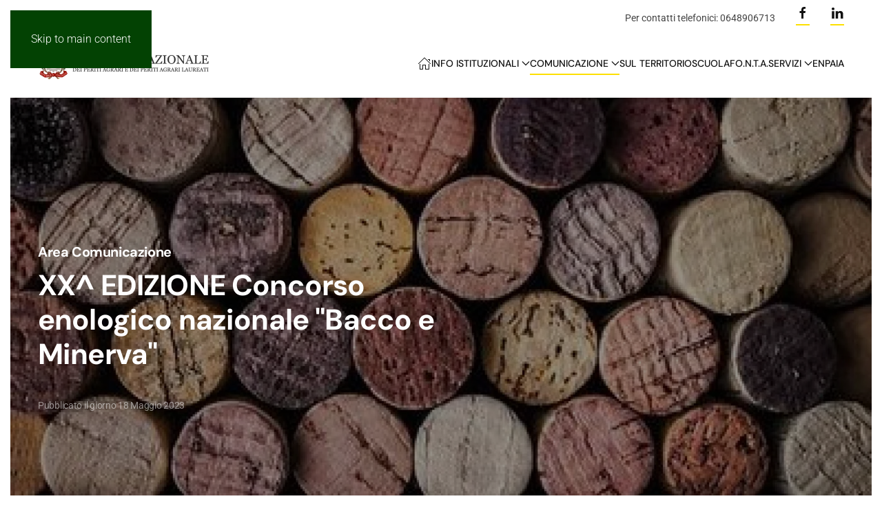

--- FILE ---
content_type: text/html; charset=utf-8
request_url: https://peritiagrari.it/area-comunicazione/1075-xx%5E-edizione-concorso-enologico-nazionale-bacco-e-minerva.html
body_size: 12197
content:
<!DOCTYPE html>
<html lang="it-it" dir="ltr">
    <head><!-- Start cookieyes banner --> <script id="cookieyes" type="text/javascript" src="https://cdn-cookieyes.com/client_data/073a60ae2a6518c52f83d890/script.js"></script> <!-- End cookieyes banner -->
        <meta name="viewport" content="width=device-width, initial-scale=1">
        <link rel="icon" href="/images/istituzionali/faviconIOS.png" sizes="any">
                <link rel="apple-touch-icon" href="/images/istituzionali/faviconIOS.png">
        <meta charset="utf-8">
	<meta name="rights" content="Collegio Nazionale Periti Agrari e Periti Agrari Laureati">
	<meta name="author" content="Ylenia">
	<meta name="description" content="Area Comunicazione">
	<meta name="generator" content="Joomla! - Open Source Content Management">
	<title>XX^ EDIZIONE Concorso enologico nazionale &quot;Bacco e Minerva&quot;</title>
	<link href="https://peritiagrari.it/component/search/?layout=blog&amp;id=1075&amp;format=opensearch&amp;Itemid=116&amp;catid=11" rel="search" title="Vai Peritiagrari.it" type="application/opensearchdescription+xml">
<link href="/plugins/system/screenreader/screenreader/libraries/controller/css/accessible.css?0039d3" rel="stylesheet">
	<link href="/media/vendor/joomla-custom-elements/css/joomla-alert.min.css?0.4.1" rel="stylesheet">
	<link href="/media/system/css/joomla-fontawesome.min.css?4.5.33" rel="preload" as="style" onload="this.onload=null;this.rel='stylesheet'">
	<link href="/templates/yootheme/css/theme.13.css?1767874886" rel="stylesheet">
	<link href="https://peritiagrari.it/plugins/content/addtoany/addtoany.css" rel="stylesheet">
	<link href="/plugins/dropfilesthemes/default/style_ver5.4.css" rel="stylesheet">
	<link href="/components/com_dropfiles/assets/css/front_ver5.4.css" rel="stylesheet">
	<link href="/components/com_dropfiles/assets/css/video-js.css" rel="stylesheet">
	<style>#accessibility-links #text_plugin{width:80px;}</style>
	<style>div#accessibility-links,div#accessibility-links.bottomleft,div#accessibility-links.topleft,div#accessibility-links.bottomright,div#accessibility-links.topright,div#tts_message,div#accessibility-links div#msgtext,div#accessibility-links div#playicon{border-radius:10px;}</style>
	<style>.file {margin : 10px 10px 10px 10px;}</style>
	<style>.dropfiles-single-file .dropfiles-file-link {
                    background-color: #05782b  !important;
                    font-family: "robotomedium", Georgia, serif;
                    font-size: 16px;
                    font-size: 1rem;
                }.dropfiles-single-file .dropfiles-file-link:hover {
                    background-color: #0b7d1e  !important;
                } .dropfiles-single-file .dropfiles-file-link, .dropfiles-single-file .dropfiles-file-link a,  
                .dropfiles-single-file .dropfiles-file-link .droptitle, .dropfiles-single-file .dropfiles-file-link .dropinfos {
                     color: #ffffff  !important;
                     text-decoration: none !important;
                } .dropfiles-single-file .dropfiles-file-link a:hover {
                     background:  none !important;
                } .dropfiles-single-file .dropfiles-file-link a:hover,.dropfiles-single-file
                 .dropfiles-file-link a .droptitle:hover{
                    color: #03ff10  !important;
                } .dropfiles-single-file a.dropfiles-file-link.dropfiles_noPreview:hover span, .dropfiles-single-file a.dropfiles-file-link.dropfiles_noPreview:focus span {
                    color: #03ff10  !important;
                }</style>
<script type="application/json" class="joomla-script-options new">{"joomla.jtext":{"COM_DROPFILES_DOWNLOAD_ALL":"Download all","COM_DROPFILES_DOWNLOAD_SELECTED":"Download selected","ERROR":"Errore","MESSAGE":"Messaggio","NOTICE":"Avviso","WARNING":"Attenzione","JCLOSE":"Chiudi","JOK":"OK","JOPEN":"Apri"},"system.paths":{"root":"","rootFull":"https:\/\/peritiagrari.it\/","base":"","baseFull":"https:\/\/peritiagrari.it\/"},"csrf.token":"0ffe593773f139a2160b8af221d5d0f8"}</script>
	<script src="/media/system/js/core.min.js?a3d8f8"></script>
	<script src="/media/vendor/jquery/js/jquery.min.js?3.7.1"></script>
	<script src="/media/legacy/js/jquery-noconflict.min.js?504da4"></script>
	<script src="/plugins/system/screenreader/screenreader/languages/it-IT.js?0039d3"></script>
	<script src="/plugins/system/screenreader/screenreader/libraries/tts/soundmanager/soundmanager2.js?0039d3"></script>
	<script src="/plugins/system/screenreader/screenreader/libraries/tts/responsivevoice.js?0039d3" defer></script>
	<script src="/plugins/system/screenreader/screenreader/libraries/tts/tts.js?0039d3" defer></script>
	<script src="/plugins/system/screenreader/screenreader/libraries/controller/controller.js?0039d3" defer></script>
	<script src="/media/system/js/messages.min.js?9a4811" type="module"></script>
	<script src="/templates/yootheme/vendor/assets/uikit/dist/js/uikit.min.js?4.5.33"></script>
	<script src="/templates/yootheme/vendor/assets/uikit/dist/js/uikit-icons-framerate.min.js?4.5.33"></script>
	<script src="/templates/yootheme/js/theme.js?4.5.33"></script>
	<script src="https://static.addtoany.com/menu/page.js" defer></script>
	<script src="/components/com_dropfiles/assets/js/colorbox.init.js"></script>
	<script src="/components/com_dropfiles/assets/js/gatracking.js"></script>
	<script src="/components/com_dropfiles/assets/js/video.js"></script>
	<script>window.soundManager.url = 'https://peritiagrari.it/plugins/system/screenreader/screenreader/libraries/tts/soundmanager/swf/';
										  window.soundManager.debugMode = false;  
										  window.soundManager.defaultOptions.volume = 80;
										  var screenReaderConfigOptions = {	baseURI: 'https://peritiagrari.it/',
																			token: '36a4f232f7f9c880ef154d522e768476',
																			langCode: 'it',
																			chunkLength: 300,
																			screenReaderVolume: '80',
																			screenReaderVoiceSpeed: 'normal',
																			position: 'bottomleft',
																			scrolling: 'fixed',
																			targetAppendto: 'html',
																			targetAppendMode: 'bottom',
																			enableDarkMode: 0,
																			enableAccessibilityStatement: 0,
																			enableAccessibilityStatementText: 'Dichiarazione di Accessibilità',
																			enableAccessibilityStatementLink: 'https://peritiagrari.it/',
																			preload: 1,
																			preloadTimeout: 3000,
																			autoBackgroundColor: 1,
																			readPage: 1,
																			readChildNodes: 1,
																			ieHighContrast: 1,
																			ieHighContrastAdvanced: 1,
																			selectedStorage: 'session',
																			gtranslateIntegration: 1,
																			readElementsHovering: 0,
																			elementsHoveringSelector: 'p',
																			elementsToexcludeCustom: '',
																			selectMainpageareaText: 0,
																			excludeScripts: 1,
																			readImages: 0,
																			readImagesAttribute: 'alt',
																			readImagesOrdering: 'after',
																			readImagesHovering: 0,
																			mainpageSelector: '*[name*=main], *[class*=main], *[id*=main], *[id*=container], *[class*=container]',
																			showlabel: 1,
																			labeltext: 'Accessibilità',
																			screenreaderIcon: 'audio',
																			screenreader: 1,
																			highcontrast: 1,
																			highcontrastAlternate: 1,
																			colorHue: 180,
																			colorBrightness: 6,
																			rootTarget: 0,
																			dyslexicFont: 1,
																			grayHues: 1,
																			spacingSize: 1,
																			spacingSizeMin: 0,
																			spacingSizeMax: 10,
																			pageZoom: 1,
																			bigCursor: 1,
																			readingGuides: 1,
																			readability: 1,
																			readabilitySelector: 'div.item-page,#content,div[itemprop=articleBody],div.item-content',
																			hideImages: 1,
																			hideAlsoVideosIframes: 1,
																			customColors: 0,
																			customColorsCssSelectors: '',
																			fontsizeMinimizedToolbar: 0,
																			hoverMinimizedToolbar: 0,
																			fontsize: 1,
																			fontsizeDefault: 80,
																			fontsizeMin: 50,
																			fontsizeMax: 200,
																			fontsizeSelector: '',
																			fontSizeHeadersIncrement: 20,
																			toolbarBgcolor: '#278c3d',
																			template: 'accessible.css',
																			templateOrientation: 'vertical',
																			accesskey_play: 'P',
																			accesskey_pause: 'E',
																			accesskey_stop: 'S',
																			accesskey_increase: 'O',
																			accesskey_decrease: 'U',
																			accesskey_reset: 'R',
																			accesskey_highcontrast: 'H',
																			accesskey_highcontrast2: 'J',
																			accesskey_highcontrast3: 'K',
																			accesskey_dyslexic: 'D',
																			accesskey_grayhues: 'G',
																			accesskey_spacingsize_increase: 'M',
																			accesskey_spacingsize_decrease: 'N',
																			accesskey_pagezoomsize_increase: 'X',
																			accesskey_pagezoomsize_decrease: 'Y',
																			accesskey_pagezoomsize_reset: 'Z',
																			accesskey_bigcursor: 'W',
																			accesskey_reading_guides: 'V',
																			accesskey_readability: 'Q',
																			accesskey_hideimages: 'F',
																			accesskey_skiptocontents: 'C',
																			accesskey_minimized: 'L',
																			volume_accesskeys: 1,
																			accesskey_increase_volume: '+',
																			accesskey_decrease_volume: '-',
																			accesskey_change_text_color: 'I',
																			accesskey_change_background_color: 'B',
																			readerEngine: 'proxy_responsive',
																			useMobileReaderEngine: 0,
																			mobileReaderEngine: 'proxy_responsive',
																			proxyResponsiveApikey: 'kWyXm5dC',
																			proxyResponsiveLanguageGender: 'auto',
																			proxyResponsiveReadingMode: 'native',
																			hideOnMobile: 0,
																			useMinimizedToolbar: 1,
																			statusMinimizedToolbar: 'closed',
																			minimizedToolbarOnlyMobile: 0,
																			generateMissingImagesAlt: 0,
																			generateMissingImagesAltChatgptApikey: '',
																			generateMissingImagesAltChatgptModel: 'gpt-3.5-turbo',
																			fixHeadingsStructure: 0,
																			fixLowContrastText: 0,
																			fixMissingAriaRoles: 0,
																			fixMissingFormLabels: 0,
																			validateAndFixFocusOrder: 0,
																			showSkipToContents: 0,
																			skipToContentsSelector: '',
																			removeLinksTarget: 0,
																			resetButtonBehavior: 'fontsize'
																		};</script>
	<script type="application/ld+json">{"@context":"https://schema.org","@graph":[{"@type":"Organization","@id":"https://peritiagrari.it/#/schema/Organization/base","name":"Peritiagrari.it","url":"https://peritiagrari.it/"},{"@type":"WebSite","@id":"https://peritiagrari.it/#/schema/WebSite/base","url":"https://peritiagrari.it/","name":"Peritiagrari.it","publisher":{"@id":"https://peritiagrari.it/#/schema/Organization/base"}},{"@type":"WebPage","@id":"https://peritiagrari.it/#/schema/WebPage/base","url":"https://peritiagrari.it/area-comunicazione/1075-xx%5E-edizione-concorso-enologico-nazionale-bacco-e-minerva.html","name":"XX^ EDIZIONE Concorso enologico nazionale \"Bacco e Minerva\"","description":"Area Comunicazione","isPartOf":{"@id":"https://peritiagrari.it/#/schema/WebSite/base"},"about":{"@id":"https://peritiagrari.it/#/schema/Organization/base"},"inLanguage":"it-IT"},{"@type":"Article","@id":"https://peritiagrari.it/#/schema/com_content/article/1075","name":"XX^ EDIZIONE Concorso enologico nazionale \"Bacco e Minerva\"","headline":"XX^ EDIZIONE Concorso enologico nazionale \"Bacco e Minerva\"","inLanguage":"it-IT","thumbnailUrl":"images/COMUNICAZIONE/2023/istituto-Locorotondo.jpg","image":"images/0-evocative/tappi%20vino.jpg","interactionStatistic":{"@type":"InteractionCounter","userInteractionCount":2964},"isPartOf":{"@id":"https://peritiagrari.it/#/schema/WebPage/base"}}]}</script>
	<script>window.yootheme ||= {}; var $theme = yootheme.theme = {"i18n":{"close":{"label":"Close"},"totop":{"label":"Back to top"},"marker":{"label":"Open"},"navbarToggleIcon":{"label":"Apri menu"},"paginationPrevious":{"label":"Previous page"},"paginationNext":{"label":"Pagina successiva"},"searchIcon":{"toggle":"Open Search","submit":"Submit Search"},"slider":{"next":"Next slide","previous":"Previous slide","slideX":"Slide %s","slideLabel":"%s of %s"},"slideshow":{"next":"Next slide","previous":"Previous slide","slideX":"Slide %s","slideLabel":"%s of %s"},"lightboxPanel":{"next":"Next slide","previous":"Previous slide","slideLabel":"%s of %s","close":"Close"}}};</script>
	<script>ga_download_tracking="0";</script>
	<script>dropfilesBaseUrl="https://peritiagrari.it/";</script>

    <meta name="facebook-domain-verification" content="vtlrlsre6kqce58zg7otxc8ow4q0ta" /></head>
    <body class="">

        <div class="uk-hidden-visually uk-notification uk-notification-top-left uk-width-auto">
            <div class="uk-notification-message">
                <a href="#tm-main" class="uk-link-reset">Skip to main content</a>
            </div>
        </div>

        
        
        <div class="tm-page">

                        


<header class="tm-header-mobile uk-hidden@m">


        <div uk-sticky cls-active="uk-navbar-sticky" sel-target=".uk-navbar-container">
    
        <div class="uk-navbar-container">

            <div class="uk-container uk-container-expand">
                <nav class="uk-navbar" uk-navbar="{&quot;align&quot;:&quot;left&quot;,&quot;container&quot;:&quot;.tm-header-mobile &gt; [uk-sticky]&quot;,&quot;boundary&quot;:&quot;.tm-header-mobile .uk-navbar-container&quot;}">

                    
                                        <div class="uk-navbar-center">

                                                    <a href="https://peritiagrari.it/" aria-label="Torna alla Home" class="uk-logo uk-navbar-item">
    <picture>
<source type="image/webp" srcset="/templates/yootheme/cache/96/faviconIOS-967b323e.webp 50w, /templates/yootheme/cache/79/faviconIOS-79eaac83.webp 100w" sizes="(min-width: 50px) 50px">
<img alt="Periti Agrari" loading="eager" src="/templates/yootheme/cache/aa/faviconIOS-aaf1702f.png" width="50" height="50">
</picture></a>
                        
                        
                    </div>
                    
                                        <div class="uk-navbar-right">

                        
                                                    <a uk-toggle href="#tm-dialog-mobile" class="uk-navbar-toggle">

                <span class="uk-margin-small-right uk-text-middle">Menu</span>
        
        <div uk-navbar-toggle-icon></div>

        
    </a>
                        
                    </div>
                    
                </nav>
            </div>

        </div>

        </div>
    



        <div id="tm-dialog-mobile" uk-offcanvas="container: true; overlay: true" mode="push" flip>
        <div class="uk-offcanvas-bar uk-flex uk-flex-column">

                        <button class="uk-offcanvas-close uk-close-large" type="button" uk-close uk-toggle="cls: uk-close-large; mode: media; media: @s"></button>
            
                        <div class="uk-margin-auto-bottom">
                
<div class="uk-grid uk-child-width-1-1" uk-grid>    <div>
<div class="uk-panel" id="module-tm-5">

    
    

    <form id="search-tm-5" action="/area-comunicazione/1075-xx^-edizione-concorso-enologico-nazionale-bacco-e-minerva.html" method="post" role="search" class="uk-search uk-search-default uk-width-1-1"><span uk-search-icon></span><input name="searchword" placeholder="Cerca" minlength="3" aria-label="Cerca" type="search" class="uk-search-input"><input type="hidden" name="task" value="search"><input type="hidden" name="option" value="com_search"><input type="hidden" name="Itemid" value="116"></form>
    

</div>
</div>    <div>
<div class="uk-panel" id="module-tm-4">

    
    <a href="https://peritiagrari.it/" aria-label="Torna alla Home" class="uk-logo">
    <picture>
<source type="image/webp" srcset="/templates/yootheme/cache/96/faviconIOS-967b323e.webp 50w, /templates/yootheme/cache/79/faviconIOS-79eaac83.webp 100w" sizes="(min-width: 50px) 50px">
<img alt="Periti Agrari" loading="eager" src="/templates/yootheme/cache/aa/faviconIOS-aaf1702f.png" width="50" height="50">
</picture></a>
</div>
</div>    <div>
<div class="uk-panel" id="module-menu-dialog-mobile">

    
    
<ul class="uk-nav uk-nav-default uk-nav-accordion" uk-nav="targets: &gt; .js-accordion">
    
	<li class="item-101 uk-parent"><a href="/"><span uk-icon="icon: home;"></span> </a>
	<ul class="uk-nav-sub">

		<li class="item-141"><a href="/homepage/accedi.html">Accedi</a></li></ul></li>
	<li class="item-131 uk-parent"><a href="/area-istituzionale.html">Info Istituzionali <span uk-nav-parent-icon></span></a>
	<ul class="uk-nav-sub">

		<li class="item-132"><a href="/area-istituzionale/consiglio-nazionale.html">Consiglio Nazionale</a></li>
		<li class="item-133"><a href="/area-istituzionale/ordinamento-professionale.html">Ordinamento Professionale</a></li>
		<li class="item-111"><a href="http://www.cnpaonline.it/albo_unico.php" target="_blank">Albo Unico Nazionale</a></li>
		<li class="item-112"><a href="/area-istituzionale/formazione-continua.html">Formazione Continua</a></li>
		<li class="item-143"><a href="/area-istituzionale/documenti-scaricabili.html?view=frontlist&amp;catid[0]=132&amp;catid[1]=152&amp;catid[2]=174">Documenti Scaricabili</a></li>
		<li class="item-145"><a href="/area-istituzionale/amministrazione-trasparente.html">Amministrazione Trasparente</a></li>
		<li class="item-149"><a href="/area-istituzionale/convenzioni.html?view=frontlist&amp;catid[0]=152">Convenzioni</a></li>
		<li class="item-160"><a href="/area-istituzionale/esami-di-stato-di-abilitazione.html?view=frontlist&amp;catid[0]=174">Esami di Stato di Abilitazione</a></li></ul></li>
	<li class="item-116 uk-active uk-parent"><a href="/area-comunicazione.html">Comunicazione <span uk-nav-parent-icon></span></a>
	<ul class="uk-nav-sub">

		<li class="item-2206"><a href="https://peritiagrari.it/area-comunicazione.html">Notizie dal Collegio Nazionale</a></li>
		<li class="item-163"><a href="/area-comunicazione/notizie-dai-territoriali.html">Notizie dai Territoriali</a></li>
		<li class="item-193"><a href="/area-comunicazione/archivio-articoli.html?catid[0]=">Archivio Articoli</a></li>
		<li class="item-2159"><a href="/area-comunicazione/comunicati-stampa.html">Comunicati Stampa</a></li></ul></li>
	<li class="item-157"><a href="/territoriali.html">Sul Territorio</a></li>
	<li class="item-164"><a href="/progetto-scuole.html">Scuola</a></li>
	<li class="item-138"><a href="https://fontacademy.it/" target="_blank">Fo.N.T.A.</a></li>
	<li class="item-110 js-accordion uk-parent"><a href>Servizi <span uk-nav-parent-icon></span></a>
	<ul class="uk-nav-sub">

		<li class="item-2030"><a href="/servizi/whistleblowing.html">Whistleblowing</a></li>
		<li class="item-113"><a href="/servizi/webmail.html">Email</a></li>
		<li class="item-134"><a href="http://formazioneperitiagrari.it/">Portale della Formazione</a></li>
		<li class="item-135"><a href="http://peritiagrari.visura.it/default.do">Portale Visura</a></li>
		<li class="item-136"><a href="http://webmail.peritiagrari.it/" target="_blank">Webmail Istituzionale (vecchia)</a></li>
		<li class="item-2160"><a href="https://zimbra1.mail.ovh.net/" target="_blank">Webmail Istituzionale (NUOVA)</a></li>
		<li class="item-137"><a href="https://webmail.pec.it/index.html">Webmail PEC Istituzionale</a></li>
		<li class="item-502"><a href="https://webmail.peritiagrari.pro/webmail/#/login">Webmail PEC per Iscritti</a></li>
		<li class="item-148"><a href="http://assistenza.peritiagrari.it">Quesiti al CNPAPAL</a></li>
		<li class="item-152"><a href="https://esamidistato.peritiagrari.it">Esami di Stato</a></li>
		<li class="item-476"><a href="https://get.teamviewer.com/jackalope" target="_blank">Assistenza Remota (TW)</a></li>
		<li class="item-784"><a href="https://consiglionazionale.agrari.plugandpay.it/">PagoPA</a></li>
		<li class="item-1597"><a href="https://pst.giustizia.it/PST/" target="_blank">Iscrizione Albo CTU</a></li></ul></li>
	<li class="item-1091"><a href="/grestione-separata-enpaia.html">ENPAIA</a></li></ul>

</div>
</div></div>
            </div>
            
            
        </div>
    </div>
    
    
    

</header>


<div class="tm-toolbar tm-toolbar-default uk-visible@m">
    <div class="uk-container uk-flex uk-flex-middle uk-container-expand">

        
                <div class="uk-margin-auto-left">
            <div class="uk-grid-medium uk-child-width-auto uk-flex-middle" uk-grid="margin: uk-margin-small-top">
                <div>
<div class="uk-panel" id="module-130">

    
    
<div class="uk-margin-remove-last-child custom" ><p><strong>Per contatti telefonici: 0648906713</strong></p></div>

</div>
</div><div>
<div class="uk-panel" id="module-tm-6">

    
    <ul class="uk-grid uk-flex-inline uk-flex-middle uk-flex-nowrap uk-grid-medium">                    <li><a href="https://www.facebook.com/cnpapal/" class="uk-preserve-width uk-icon-button" rel="noreferrer"><span uk-icon="icon: facebook;"></span></a></li>
                    <li><a href="https://www.linkedin.com/company/agrari" class="uk-preserve-width uk-icon-button" rel="noreferrer"><span uk-icon="icon: linkedin;"></span></a></li>
            </ul>
</div>
</div>
            </div>
        </div>
        
    </div>
</div>

<header class="tm-header uk-visible@m">



        <div uk-sticky media="@m" cls-active="uk-navbar-sticky" sel-target=".uk-navbar-container">
    
        <div class="uk-navbar-container">

            <div class="uk-container uk-container-expand">
                <nav class="uk-navbar" uk-navbar="{&quot;align&quot;:&quot;left&quot;,&quot;container&quot;:&quot;.tm-header &gt; [uk-sticky]&quot;,&quot;boundary&quot;:&quot;.tm-header .uk-navbar-container&quot;}">

                                        <div class="uk-navbar-left ">

                                                    <a href="https://peritiagrari.it/" aria-label="Torna alla Home" class="uk-logo uk-navbar-item">
    <picture>
<source type="image/webp" srcset="/templates/yootheme/cache/7d/logo_cnpa-7d0127b2.webp 250w, /templates/yootheme/cache/98/logo_cnpa-9841298b.webp 499w, /templates/yootheme/cache/cb/logo_cnpa-cbde1569.webp 500w" sizes="(min-width: 250px) 250px">
<img alt="Periti Agrari" loading="eager" src="/templates/yootheme/cache/ed/logo_cnpa-eded4d71.png" width="250" height="48">
</picture></a>
                        
                        
                        
                    </div>
                    
                    
                                        <div class="uk-navbar-right">

                                                    
<ul class="uk-navbar-nav">
    
	<li class="item-101 uk-parent"><a href="/" class="uk-preserve-width"><span uk-icon="icon: home;"></span> </a>
	<div class="uk-drop uk-navbar-dropdown" style="width: 400px;"><div class="uk-grid tm-grid-expand uk-child-width-1-1 uk-grid-margin">
<div class="uk-width-1-1">
    
        
            
            
            
                
                    
<div class="uk-margin">
    
    
        
        
<a class="el-content uk-width-1-1 uk-button uk-button-primary uk-flex-inline uk-flex-center uk-flex-middle" href="/homepage/accedi.html">
        <span class="uk-margin-small-right" uk-icon="lock"></span>    
        Accedi    
    
</a>


        
    
    
</div>

<ul class="uk-list">
    
    
                <li class="el-item">            <div class="el-content uk-panel"><a href="/homepage/accedi.html" class="el-link uk-margin-remove-last-child">Accedi</a></div>        </li>        
    
    
</ul>
                
            
        
    
</div></div></div></li>
	<li class="item-131 uk-parent"><a href="/area-istituzionale.html">Info Istituzionali <span uk-navbar-parent-icon></span></a>
	<div class="uk-drop uk-navbar-dropdown"><div><ul class="uk-nav uk-navbar-dropdown-nav">

		<li class="item-132"><a href="/area-istituzionale/consiglio-nazionale.html">Consiglio Nazionale</a></li>
		<li class="item-133"><a href="/area-istituzionale/ordinamento-professionale.html">Ordinamento Professionale</a></li>
		<li class="item-111"><a href="http://www.cnpaonline.it/albo_unico.php" target="_blank">Albo Unico Nazionale</a></li>
		<li class="item-112"><a href="/area-istituzionale/formazione-continua.html">Formazione Continua</a></li>
		<li class="item-143"><a href="/area-istituzionale/documenti-scaricabili.html?view=frontlist&amp;catid[0]=132&amp;catid[1]=152&amp;catid[2]=174">Documenti Scaricabili</a></li>
		<li class="item-145"><a href="/area-istituzionale/amministrazione-trasparente.html">Amministrazione Trasparente</a></li>
		<li class="item-149"><a href="/area-istituzionale/convenzioni.html?view=frontlist&amp;catid[0]=152">Convenzioni</a></li>
		<li class="item-160"><a href="/area-istituzionale/esami-di-stato-di-abilitazione.html?view=frontlist&amp;catid[0]=174">Esami di Stato di Abilitazione</a></li></ul></div></div></li>
	<li class="item-116 uk-active uk-parent"><a href="/area-comunicazione.html">Comunicazione <span uk-navbar-parent-icon></span></a>
	<div class="uk-drop uk-navbar-dropdown"><div><ul class="uk-nav uk-navbar-dropdown-nav">

		<li class="item-2206"><a href="https://peritiagrari.it/area-comunicazione.html">Notizie dal Collegio Nazionale</a></li>
		<li class="item-163"><a href="/area-comunicazione/notizie-dai-territoriali.html">Notizie dai Territoriali</a></li>
		<li class="item-193"><a href="/area-comunicazione/archivio-articoli.html?catid[0]=">Archivio Articoli</a></li>
		<li class="item-2159"><a href="/area-comunicazione/comunicati-stampa.html">Comunicati Stampa</a></li></ul></div></div></li>
	<li class="item-157"><a href="/territoriali.html">Sul Territorio</a></li>
	<li class="item-164"><a href="/progetto-scuole.html">Scuola</a></li>
	<li class="item-138"><a href="https://fontacademy.it/" target="_blank">Fo.N.T.A.</a></li>
	<li class="item-110 uk-parent"><a role="button">Servizi <span uk-navbar-parent-icon></span></a>
	<div class="uk-drop uk-navbar-dropdown" mode="hover" pos="bottom-left" style="width: 400px;"><div class="uk-grid tm-grid-expand uk-child-width-1-1 uk-grid-margin">
<div class="uk-width-1-1">
    
        
            
            
            
                
                    
<ul class="uk-list uk-list-divider uk-list-large uk-column-1-2@m uk-column-divider">
    
    
                <li class="el-item">            
        <a href="/servizi/whistleblowing.html" class="uk-link-toggle">    
        <div class="uk-grid uk-grid-small uk-child-width-expand uk-flex-nowrap uk-flex-middle">            <div class="uk-width-auto uk-link"><span class="el-image" uk-icon="icon: sign-out;"></span></div>            <div>
                <div class="el-content uk-panel uk-h6"><span class="uk-link uk-margin-remove-last-child">Whistleblowing</span></div>            </div>
        </div>
        </a>    
        </li>                <li class="el-item">            
        <a href="/servizi/webmail.html" class="uk-link-toggle">    
        <div class="uk-grid uk-grid-small uk-child-width-expand uk-flex-nowrap uk-flex-middle">            <div class="uk-width-auto uk-link"><span class="el-image" uk-icon="icon: sign-out;"></span></div>            <div>
                <div class="el-content uk-panel uk-h6"><span class="uk-link uk-margin-remove-last-child">Email</span></div>            </div>
        </div>
        </a>    
        </li>                <li class="el-item">            
        <a href="http://formazioneperitiagrari.it/" class="uk-link-toggle">    
        <div class="uk-grid uk-grid-small uk-child-width-expand uk-flex-nowrap uk-flex-middle">            <div class="uk-width-auto uk-link"><span class="el-image" uk-icon="icon: sign-out;"></span></div>            <div>
                <div class="el-content uk-panel uk-h6"><span class="uk-link uk-margin-remove-last-child">Portale della Formazione</span></div>            </div>
        </div>
        </a>    
        </li>                <li class="el-item">            
        <a href="http://peritiagrari.visura.it/default.do" class="uk-link-toggle">    
        <div class="uk-grid uk-grid-small uk-child-width-expand uk-flex-nowrap uk-flex-middle">            <div class="uk-width-auto uk-link"><span class="el-image" uk-icon="icon: sign-out;"></span></div>            <div>
                <div class="el-content uk-panel uk-h6"><span class="uk-link uk-margin-remove-last-child">Portale Visura</span></div>            </div>
        </div>
        </a>    
        </li>                <li class="el-item">            
        <a href="http://webmail.peritiagrari.it/" class="uk-link-toggle">    
        <div class="uk-grid uk-grid-small uk-child-width-expand uk-flex-nowrap uk-flex-middle">            <div class="uk-width-auto uk-link"><span class="el-image" uk-icon="icon: sign-out;"></span></div>            <div>
                <div class="el-content uk-panel uk-h6"><span class="uk-link uk-margin-remove-last-child">Webmail Istituzionale (vecchia)</span></div>            </div>
        </div>
        </a>    
        </li>                <li class="el-item">            
        <a href="https://zimbra1.mail.ovh.net/" class="uk-link-toggle">    
        <div class="uk-grid uk-grid-small uk-child-width-expand uk-flex-nowrap uk-flex-middle">            <div class="uk-width-auto uk-link"><span class="el-image" uk-icon="icon: sign-out;"></span></div>            <div>
                <div class="el-content uk-panel uk-h6"><span class="uk-link uk-margin-remove-last-child">Webmail Istituzionale (NUOVA)</span></div>            </div>
        </div>
        </a>    
        </li>                <li class="el-item">            
        <a href="https://webmail.pec.it/index.html" class="uk-link-toggle">    
        <div class="uk-grid uk-grid-small uk-child-width-expand uk-flex-nowrap uk-flex-middle">            <div class="uk-width-auto uk-link"><span class="el-image" uk-icon="icon: sign-out;"></span></div>            <div>
                <div class="el-content uk-panel uk-h6"><span class="uk-link uk-margin-remove-last-child">Webmail PEC Istituzionale</span></div>            </div>
        </div>
        </a>    
        </li>                <li class="el-item">            
        <a href="https://webmail.peritiagrari.pro/webmail/#/login" uk-scroll class="uk-link-toggle">    
        <div class="uk-grid uk-grid-small uk-child-width-expand uk-flex-nowrap uk-flex-middle">            <div class="uk-width-auto uk-link"><span class="el-image" uk-icon="icon: sign-out;"></span></div>            <div>
                <div class="el-content uk-panel uk-h6"><span class="uk-link uk-margin-remove-last-child">Webmail PEC per Iscritti</span></div>            </div>
        </div>
        </a>    
        </li>                <li class="el-item">            
        <a href="http://assistenza.peritiagrari.it" class="uk-link-toggle">    
        <div class="uk-grid uk-grid-small uk-child-width-expand uk-flex-nowrap uk-flex-middle">            <div class="uk-width-auto uk-link"><span class="el-image" uk-icon="icon: sign-out;"></span></div>            <div>
                <div class="el-content uk-panel uk-h6"><span class="uk-link uk-margin-remove-last-child">Quesiti al CNPAPAL</span></div>            </div>
        </div>
        </a>    
        </li>                <li class="el-item">            
        <a href="https://esamidistato.peritiagrari.it" class="uk-link-toggle">    
        <div class="uk-grid uk-grid-small uk-child-width-expand uk-flex-nowrap uk-flex-middle">            <div class="uk-width-auto uk-link"><span class="el-image" uk-icon="icon: sign-out;"></span></div>            <div>
                <div class="el-content uk-panel uk-h6"><span class="uk-link uk-margin-remove-last-child">Esami di Stato</span></div>            </div>
        </div>
        </a>    
        </li>                <li class="el-item">            
        <a href="https://get.teamviewer.com/jackalope" class="uk-link-toggle">    
        <div class="uk-grid uk-grid-small uk-child-width-expand uk-flex-nowrap uk-flex-middle">            <div class="uk-width-auto uk-link"><span class="el-image" uk-icon="icon: sign-out;"></span></div>            <div>
                <div class="el-content uk-panel uk-h6"><span class="uk-link uk-margin-remove-last-child">Assistenza Remota (TW)</span></div>            </div>
        </div>
        </a>    
        </li>                <li class="el-item">            
        <a href="https://consiglionazionale.agrari.plugandpay.it/" class="uk-link-toggle">    
        <div class="uk-grid uk-grid-small uk-child-width-expand uk-flex-nowrap uk-flex-middle">            <div class="uk-width-auto uk-link"><span class="el-image" uk-icon="icon: sign-out;"></span></div>            <div>
                <div class="el-content uk-panel uk-h6"><span class="uk-link uk-margin-remove-last-child">PagoPA</span></div>            </div>
        </div>
        </a>    
        </li>                <li class="el-item">            
        <a href="https://pst.giustizia.it/PST/" class="uk-link-toggle">    
        <div class="uk-grid uk-grid-small uk-child-width-expand uk-flex-nowrap uk-flex-middle">            <div class="uk-width-auto uk-link"><span class="el-image" uk-icon="icon: sign-out;"></span></div>            <div>
                <div class="el-content uk-panel uk-h6"><span class="uk-link uk-margin-remove-last-child">Iscrizione Albo CTU</span></div>            </div>
        </div>
        </a>    
        </li>        
    
    
</ul>
                
            
        
    
</div></div></div></li>
	<li class="item-1091"><a href="/grestione-separata-enpaia.html">ENPAIA</a></li></ul>

                        
                                                    
                        
                    </div>
                    
                </nav>
            </div>

        </div>

        </div>
    






        <div id="tm-dialog" uk-offcanvas="container: true" mode="slide" flip>
        <div class="uk-offcanvas-bar uk-flex uk-flex-column">

            <button class="uk-offcanvas-close uk-close-large" type="button" uk-close uk-toggle="cls: uk-close-large; mode: media; media: @s"></button>

                        <div class="uk-margin-auto-bottom tm-height-expand">
                
<div class="uk-panel" id="module-tm-3">

    
    <a href="https://peritiagrari.it/" aria-label="Torna alla Home" class="uk-logo">
    <picture>
<source type="image/webp" srcset="/templates/yootheme/cache/96/faviconIOS-967b323e.webp 50w, /templates/yootheme/cache/79/faviconIOS-79eaac83.webp 100w" sizes="(min-width: 50px) 50px">
<img alt="Periti Agrari" loading="eager" src="/templates/yootheme/cache/aa/faviconIOS-aaf1702f.png" width="50" height="50">
</picture></a>
</div>

            </div>
            
            
        </div>
    </div>
    
    
    


</header>

            
            

            <main id="tm-main" >

                
                <div id="system-message-container" aria-live="polite"></div>

                <!-- Builder #template-nRTjsqW9 -->
<div class="uk-section-default uk-preserve-color uk-light uk-position-relative" uk-scrollspy="target: [uk-scrollspy-class]; cls: uk-animation-fade; delay: false;">
        <div data-src="/component/ajax/?p=image&amp;src=%7B%22file%22%3A%22images%2F0-evocative%2Ftappi%20vino.jpg%22%2C%22thumbnail%22%3A%222560%2C%2C%22%7D&amp;hash=e9bfd09a" data-sources="[{&quot;type&quot;:&quot;image\/webp&quot;,&quot;srcset&quot;:&quot;\/component\/ajax\/?p=image&amp;src=%7B%22file%22%3A%22images%2F0-evocative%2Ftappi%20vino.jpg%22%2C%22type%22%3A%22webp%2C85%22%2C%22thumbnail%22%3A%22768%2C511%2C%22%7D&amp;hash=0f955267 768w, \/component\/ajax\/?p=image&amp;src=%7B%22file%22%3A%22images%2F0-evocative%2Ftappi%20vino.jpg%22%2C%22type%22%3A%22webp%2C85%22%2C%22thumbnail%22%3A%221024%2C682%2C%22%7D&amp;hash=01e3237b 1024w, \/component\/ajax\/?p=image&amp;src=%7B%22file%22%3A%22images%2F0-evocative%2Ftappi%20vino.jpg%22%2C%22type%22%3A%22webp%2C85%22%2C%22thumbnail%22%3A%221366%2C909%2C%22%7D&amp;hash=aa1b0107 1366w, \/templates\/yootheme\/cache\/d2\/tappi%20vino-d298aff8.webp 1600w, \/component\/ajax\/?p=image&amp;src=%7B%22file%22%3A%22images%2F0-evocative%2Ftappi%20vino.jpg%22%2C%22type%22%3A%22webp%2C85%22%2C%22thumbnail%22%3A%221920%2C1278%2C%22%7D&amp;hash=0b8b91d8 1920w, \/templates\/yootheme\/cache\/f5\/tappi%20vino-f59a6ff2.webp 2560w&quot;,&quot;sizes&quot;:&quot;(max-aspect-ratio: 2560\/1704) 150vh&quot;}]" uk-img class="uk-background-norepeat uk-background-cover uk-background-center-center uk-section uk-section-xlarge" style="background-color: rgba(0, 0, 0, 0);">    
        
                <div class="uk-position-cover" style="background-color: rgba(0, 0, 0, 0.42);"></div>        
        
            
                                <div class="uk-container uk-container-expand uk-position-relative">                
                    <div class="uk-grid-margin uk-container"><div class="uk-grid tm-grid-expand uk-child-width-1-1">
<div class="uk-width-1-1@m">
    
        
            
            
            
                
                    
<div class="uk-h4 uk-margin-remove-vertical" uk-scrollspy-class>        <a class="el-link uk-link-reset" href="/area-comunicazione.html">Area Comunicazione</a>    </div>
<h1 class="uk-margin-small uk-width-xlarge" uk-scrollspy-class>        XX^ EDIZIONE Concorso enologico nazionale "Bacco e Minerva"    </h1>
<h6 class="uk-text-meta" uk-scrollspy-class>        Pubblicato il giorno <time datetime="2023-05-18T11:21:22+02:00">18 Maggio 2023</time>    </h6>
                
            
        
    
</div></div></div>
                                </div>                
            
        
        </div>
    
</div>
<div class="uk-section-default uk-section" uk-scrollspy="target: [uk-scrollspy-class]; cls: uk-animation-slide-left-small; delay: false;">
    
        
        
        
            
                                <div class="uk-container">                
                    <div class="uk-grid tm-grid-expand uk-grid-column-large uk-grid-margin" uk-grid>
<div class="uk-width-2-3@s">
    
        
            
            
            
                
                    <hr class="uk-divider-small uk-margin-medium"><div class="uk-panel uk-text-large uk-margin uk-text-justify"><p style="text-align: center;"><img src="/images/COMUNICAZIONE/2023/logo_bacco_e_minerva.jpg" width="500" height="500" loading="lazy" data-path="local-images:/COMUNICAZIONE/2023/logo_bacco_e_minerva.jpg" /></p>
<p style="text-align: center;"> </p>
<p style="text-align: center;"><strong>GLI ISTITUTI AGRARI A LOCOROTONDO</strong></p>
<p style="text-align: center;"><strong>LE LORO ECCELLENZE A <em>“BACCO E MINERVA”</em></strong></p>
<p><strong> </strong></p>
<p><strong> </strong></p>
<p><strong>All’IISS Basile Caramia-Gigante di Locorotondo-Alberobello, si è conclusa la XX Edizione del Concorso Bacco e Minerva 2023</strong> che ha visto la <strong>partecipazione di 35 scuole</strong> <strong>agrarie ed enologiche</strong> provenienti da tutta Italia.</p>
<p>Un confronto tra vini e oli di elevate caratteristiche organolettiche prodotti dalle scuole partecipanti, che denota il grande lavoro che docenti e alunni stanno realizzando al fine di valorizzare due <strong>prodotti di eccellenza che rappresentano il Made in Italy</strong> del comparto agroalimentare in tutto il mondo.</p>
<p>La commissione di valutazione del <strong>vino,</strong> presieduta dal <strong>Dirigente Nino Menna</strong>, ha valutato 88 vini in base alle seguenti categorie: vini tranquilli DOC e DOCG, vini tranquilli IGT, vini spumanti, vini passiti, vini distillati, vini biologici e vini senza solfiti.</p>
<p>Nella <strong>sezione Olio Evo</strong>, la commissione presieduta dal <strong>dott. Alfredo Marasciulo – Capo Panel</strong>, ha valutato 17 campioni di olio extravergine di oliva di qualità.</p>
<p>Un lavoro di alto livello è stato svolto dalla commissione Bacco Giovani presieduta dal <strong>Dirigente Manfredi Tricca</strong>, costituita da 9 alunni frequentanti l’anno di specializzazione per Enotecnico provenienti dalle Scuole Enologiche storiche di Italia.</p>
<p>Per il Premio Minerva <strong>la commissione presieduta dal Dirigente Girolamo Vignola</strong> ha valutato ben 13 elaborati.</p>
<p><strong><em>Il Concorso Bacco e Minerva 2023 è stato vinto dall’ I.P.S.A.S.R. "PROFAGRI" - SALERNO</em></strong><em> con il vino Penna Rossa IGP, che <strong>avrà il compito di organizzare l’edizione del 2024</strong>, mentre la sezione Bacco Giovani è stata vinta dall’ I.O. "RIDOLFI-ZIMARINO" di SCERNI (CH). Il concorso Olio Evo è stato vinto, come nella scorsa edizione, dall’ I.I.S. "CELSO ULPIANI" di ASCOLI PICENO con il MONOVARIETALE ASCOLANA TENERA. Infine, il Premio Minerva è stato vinto dall' I.I.S. "G. GARIBALDI" di MACERATA con il progetto dal titolo "Sulla: un alleato sostenibile per l'agricoltura del futuro".</em></p>
<p><strong>Il Dirigente Scolastico Angelinda Griseta</strong> ha ringraziato il <strong>Ministro dell’Istruzione e del Merito, prof. Valditara, rappresentato dall’On. Rossano Sasso</strong>, componente della Commissione Cultura della Camera dei Deputati, e il <strong>Ministro dell’Agricoltura</strong>, della sovranità alimentare e delle foreste, dott. Lollobrigida, il quale con un videomessaggio ha sottolineato lo stretto legame tra istruzione agraria e alberghiera e sviluppo del territorio.</p>
<p>Fondamentale il supporto del Dipartimento Agricoltura Sviluppo rurale ed Ambientale della Regione Puglia e <strong>dell’Ass. Donato Pentassuglia</strong>, <strong>che ha da subito creduto nell’iniziativa</strong>, sostenendola e consentendo la realizzazione di una manifestazione di qualità.</p>
<div class="dropfiles-content dropfiles-file dropfiles-single-file" data-file="938">
            <div class="dropfiles-file-link dropfiles_downloadlink">
            <a class="noLightbox downloadlink"
               href="https://peritiagrari.it/files/215/2023/938/Leggi-l-articolo-completo.pdf"
               data-id="938"
               title="Leggi l&#039;articolo completo">
                <span class="droptitle">Leggi l&#039;articolo completo</span><br/>
                <span class="dropinfos">
                                            <b>Size: </b>
                        564.29 KB                                        <b>Format: </b>
                    PDF                </span>
            </a><br>
                            <a data-id="938"
                   data-catid="215"
                   data-file-type="pdf"
                   class="noLightbox openlink dropfileslightbox"
                                      href="https://docs.google.com/viewer?url=https%3A%2F%2Fperitiagrari.it%2Ffiles%2F215%2F2023%2F938%2FLeggi-l-articolo-completo.pdf%3Ftoken%3D650ce82c06cff99112d62684bbff6f42%26preview%3D1&embedded=true">
                    Preview                </a>
                    </div>
    </div> <div class="addtoany_container"><span class="a2a_kit a2a_kit_size_32 addtoany_list" data-a2a-url="https://peritiagrari.it/area-comunicazione/1075-xx^-edizione-concorso-enologico-nazionale-bacco-e-minerva.html" data-a2a-title="XX^ EDIZIONE Concorso enologico nazionale &quot;Bacco e Minerva&quot;">
<a class="a2a_button_facebook"></a>
<a class="a2a_button_linkedin"></a>
<a class="a2a_button_whatsapp"></a>
<a class="a2a_button_x"></a>
<a class="a2a_button_copy_link"></a>
<a class="a2a_button_email"></a>
<a class="a2a_dd"></a>
<a class="a2a_dd" href="https://www.addtoany.com/share"></a>
</span>
</div></div>
                
            
        
    
</div>
<div class="uk-width-1-3@s">
    
        
            
            
            
                
                    
<h3 uk-scrollspy-class>        A cura dello    </h3>
<div class="uk-margin uk-text-left">
    
        <div class="uk-grid uk-child-width-1-1 uk-grid-small uk-grid-match">                <div>
<div class="el-item uk-panel" uk-scrollspy-class>
    
                <div uk-grid>        
                        <div class="uk-width-auto@m">            
                                

    
                <picture>
<source type="image/webp" srcset="/templates/yootheme/cache/08/photo-1702047094974-a3475a6e37f5-0811fc01.webp 80w, /templates/yootheme/cache/89/photo-1702047094974-a3475a6e37f5-89347718.webp 160w" sizes="(min-width: 80px) 80px">
<img src="/templates/yootheme/cache/9d/photo-1702047094974-a3475a6e37f5-9d949ba0.jpeg" width="80" height="80" alt loading="lazy" class="el-image uk-border-circle">
</picture>        
        
    
                
                        </div>            
                        <div class="uk-width-expand uk-margin-remove-first-child">            
                
                
                    
<div class="uk-child-width-expand" uk-grid>    <div class="uk-width-auto@m uk-margin-remove-first-child">
        
                <h4 class="el-title uk-h5 uk-margin-small-top uk-margin-remove-bottom">                        Staff di Comunicazione                    </h4>        
        
        </div>    <div class="uk-margin-remove-first-child">    
        
        
        
        
        
    </div></div>
                
                
                        </div>            
                </div>        
    
</div></div>
                </div>
    
</div><hr class="uk-margin-medium">
<h3 class="uk-margin-remove-vertical" uk-scrollspy-class>        Ti potrebbe interessare anche...    </h3>
<div class="uk-margin">
    
        <div class="uk-grid uk-child-width-1-2 uk-child-width-1-1@s uk-grid-row-small uk-grid-divider uk-grid-match" uk-grid>                <div>
<div class="el-item uk-panel" uk-scrollspy-class>
    
                <div class="uk-grid-column-medium uk-grid-row-small uk-flex-middle" uk-grid>        
                        <div class="uk-width-1-2@m">            
                                <a href="/area-comunicazione/1362-tea-il-futuro-sostenibile-tra-scienza,-tecnologia-e-genetica.html">

    
                <picture>
<source type="image/webp" srcset="/templates/yootheme/cache/1b/ANA-1bac49da.webp 310w" sizes="(min-width: 310px) 310px">
<img src="/templates/yootheme/cache/75/ANA-75445131.png" width="310" height="310" alt loading="lazy" class="el-image uk-box-shadow-small">
</picture>        
        
    
</a>                
                        </div>            
                        <div class="uk-width-expand uk-margin-remove-first-child">            
                
                
                    

        
                <h4 class="el-title uk-h5 uk-link-reset uk-margin-remove-top uk-margin-remove-bottom">                        <a href="/area-comunicazione/1362-tea-il-futuro-sostenibile-tra-scienza,-tecnologia-e-genetica.html">TEA: il futuro sostenibile tra scienza, tecnologia e genetica</a>                    </h4>        
        
    
        
        
        
        
        

                
                
                        </div>            
                </div>        
    
</div></div>
                <div>
<div class="el-item uk-panel" uk-scrollspy-class>
    
                <div class="uk-grid-column-medium uk-grid-row-small uk-flex-middle" uk-grid>        
                        <div class="uk-width-1-2@m">            
                                <a href="/area-comunicazione/notizie-dai-territoriali/1361-elisa,-una-giovane-perito-agrario-tra-i-migliori-all’esame-di-abilitazione.html">

    
                <picture>
<source type="image/webp" srcset="/templates/yootheme/cache/2b/694ac10ce0302%201-2b03b03f.webp 310w, /templates/yootheme/cache/d3/694ac10ce0302%201-d3c0e5a4.webp 429w" sizes="(min-width: 310px) 310px">
<img src="/templates/yootheme/cache/7d/694ac10ce0302%201-7dcce774.jpeg" width="310" height="310" alt loading="lazy" class="el-image uk-box-shadow-small">
</picture>        
        
    
</a>                
                        </div>            
                        <div class="uk-width-expand uk-margin-remove-first-child">            
                
                
                    

        
                <h4 class="el-title uk-h5 uk-link-reset uk-margin-remove-top uk-margin-remove-bottom">                        <a href="/area-comunicazione/notizie-dai-territoriali/1361-elisa,-una-giovane-perito-agrario-tra-i-migliori-all’esame-di-abilitazione.html">Elisa, una giovane Perito Agrario tra i migliori all’esame di abilitazione</a>                    </h4>        
        
    
        
        
        
        
        

                
                
                        </div>            
                </div>        
    
</div></div>
                <div>
<div class="el-item uk-panel" uk-scrollspy-class>
    
                <div class="uk-grid-column-medium uk-grid-row-small uk-flex-middle" uk-grid>        
                        <div class="uk-width-1-2@m">            
                                <a href="/area-comunicazione/notizie-dai-territoriali/1360-importante-intervento-di-restauro-all’ottocentesco-“giardino-romantico”-del-palazzo-reale-di-napoli.html">

    
                <picture>
<source type="image/webp" srcset="/templates/yootheme/cache/71/Immagine1-71c77941.webp 310w, /templates/yootheme/cache/92/Immagine1-923f9898.webp 620w" sizes="(min-width: 310px) 310px">
<img src="/templates/yootheme/cache/18/Immagine1-1839e61d.jpeg" width="310" height="310" alt loading="lazy" class="el-image uk-box-shadow-small">
</picture>        
        
    
</a>                
                        </div>            
                        <div class="uk-width-expand uk-margin-remove-first-child">            
                
                
                    

        
                <h4 class="el-title uk-h5 uk-link-reset uk-margin-remove-top uk-margin-remove-bottom">                        <a href="/area-comunicazione/notizie-dai-territoriali/1360-importante-intervento-di-restauro-all’ottocentesco-“giardino-romantico”-del-palazzo-reale-di-napoli.html">“Giardino romantico” completato il restauro: Periti agrari in prima linea</a>                    </h4>        
        
    
        
        
        
        
        

                
                
                        </div>            
                </div>        
    
</div></div>
                </div>
    
</div>
                
            
        
    
</div></div>
                                </div>                
            
        
    
</div>

                
            </main>

            

                        <footer>
                <!-- Builder #footer -->
<div class="uk-section-secondary uk-section uk-section-xsmall uk-flex uk-flex-middle">
    
        
        
        
                        <div class="uk-width-1-1">
            
                                <div class="uk-container uk-container-large">                
                    <div class="uk-grid tm-grid-expand uk-child-width-1-1 uk-margin-medium">
<div class="uk-width-1-1@m">
    
        
            
            
            
                
                    
<div class="uk-margin uk-text-left@m uk-text-center">
        <a class="el-link" href="#" uk-scroll><picture>
<source type="image/webp" srcset="/templates/yootheme/cache/8b/logo_cnpa-BN-8b233f68.webp 300w, /templates/yootheme/cache/1c/logo_cnpa-BN-1c253d4f.webp 600w" sizes="(min-width: 300px) 300px">
<img src="/templates/yootheme/cache/10/logo_cnpa-BN-10d50969.png" width="300" height="58" class="el-image" alt loading="lazy">
</picture></a>    
    
</div>
                
            
        
    
</div></div><div class="uk-grid tm-grid-expand uk-grid-margin" uk-grid>
<div class="uk-width-1-2@s uk-width-1-4@m">
    
        
            
            
            
                
                    
<div class="uk-text-left@s uk-text-center">
    <ul class="uk-margin-remove-bottom uk-tab uk-flex-left@s uk-flex-center" uk-margin>        <li class="el-item uk-active">
    <a class="el-content uk-disabled">+39 0648906713</a>
</li>
        <li class="el-item uk-active">
    <a class="el-link" href="/cdn-cgi/l/email-protection#d0a3b5b7a2b5a4b5a2b9b190a0b5a2b9a4b9b1b7a2b1a2b9feb9a4" target="_blank"><span class="__cf_email__" data-cfemail="f784929085928392859e96b78792859e839e96908596859ed99e83">[email&#160;protected]</span></a></li>
        </ul>
</div>
<h6 class="uk-margin-small" id="headline-style-h4">        <p>Via Principe Amedeo 23 | 00186 Roma</p>
<p></p>    </h6>
<h6 class="uk-margin-small" id="headline-style-h4">        Codice Univoco: UFUWED | Codice Fiscale: 80059230583    </h6>
<div class="uk-margin uk-text-left@m uk-text-center" uk-scrollspy="target: [uk-scrollspy-class];">    <ul class="uk-child-width-auto uk-grid-column-medium uk-grid-row-small uk-flex-inline uk-flex-middle" uk-grid>
            <li class="el-item">
<a class="el-link uk-icon-button" href="https://www.facebook.com/cnpapal/" target="_blank" rel="noreferrer"><span uk-icon="icon: facebook;"></span></a></li>
            <li class="el-item">
<a class="el-link uk-icon-button" href="https://www.linkedin.com/company/agrari" target="_blank" rel="noreferrer"><span uk-icon="icon: linkedin;"></span></a></li>
    
    </ul></div>
                
            
        
    
</div>
<div class="uk-width-1-2@s uk-width-1-4@m">
    
        
            
            
            
                
                    
                
            
        
    
</div>
<div class="uk-width-1-2@s uk-width-1-4@m">
    
        
            
            
            
                
                    
<ul class="uk-list">
    
    
                <li class="el-item">            
        <a href="/" class="uk-link-toggle">    
        <div class="uk-grid uk-grid-small uk-child-width-expand uk-flex-nowrap uk-flex-middle">            <div class="uk-width-auto uk-link"><span class="el-image" uk-icon="icon: thumbnails;"></span></div>            <div>
                <div class="el-content uk-panel"><span class="uk-link uk-margin-remove-last-child">Home</span></div>            </div>
        </div>
        </a>    
        </li>                <li class="el-item">            
        <a href="/area-istituzionale.html" class="uk-link-toggle">    
        <div class="uk-grid uk-grid-small uk-child-width-expand uk-flex-nowrap uk-flex-middle">            <div class="uk-width-auto uk-link"><span class="el-image" uk-icon="icon: thumbnails;"></span></div>            <div>
                <div class="el-content uk-panel"><span class="uk-link uk-margin-remove-last-child">Info Istituzionali</span></div>            </div>
        </div>
        </a>    
        </li>                <li class="el-item">            
        <a href="/area-comunicazione.html" class="uk-link-toggle">    
        <div class="uk-grid uk-grid-small uk-child-width-expand uk-flex-nowrap uk-flex-middle">            <div class="uk-width-auto uk-link"><span class="el-image" uk-icon="icon: thumbnails;"></span></div>            <div>
                <div class="el-content uk-panel"><span class="uk-link uk-margin-remove-last-child">Comunicazione</span></div>            </div>
        </div>
        </a>    
        </li>                <li class="el-item">            
        <a href="/territoriali.html" class="uk-link-toggle">    
        <div class="uk-grid uk-grid-small uk-child-width-expand uk-flex-nowrap uk-flex-middle">            <div class="uk-width-auto uk-link"><span class="el-image" uk-icon="icon: thumbnails;"></span></div>            <div>
                <div class="el-content uk-panel"><span class="uk-link uk-margin-remove-last-child">Sul Territorio</span></div>            </div>
        </div>
        </a>    
        </li>                <li class="el-item">            
        <a href="/progetto-scuole.html" class="uk-link-toggle">    
        <div class="uk-grid uk-grid-small uk-child-width-expand uk-flex-nowrap uk-flex-middle">            <div class="uk-width-auto uk-link"><span class="el-image" uk-icon="icon: thumbnails;"></span></div>            <div>
                <div class="el-content uk-panel"><span class="uk-link uk-margin-remove-last-child">Scuola</span></div>            </div>
        </div>
        </a>    
        </li>                <li class="el-item">            
        <a href="https://fontacademy.it/" class="uk-link-toggle">    
        <div class="uk-grid uk-grid-small uk-child-width-expand uk-flex-nowrap uk-flex-middle">            <div class="uk-width-auto uk-link"><span class="el-image" uk-icon="icon: thumbnails;"></span></div>            <div>
                <div class="el-content uk-panel"><span class="uk-link uk-margin-remove-last-child">Fo.N.T.A.</span></div>            </div>
        </div>
        </a>    
        </li>                <li class="el-item">            
    
        <div class="uk-grid uk-grid-small uk-child-width-expand uk-flex-nowrap uk-flex-middle">            <div class="uk-width-auto"><span class="el-image" uk-icon="icon: thumbnails;"></span></div>            <div>
                <div class="el-content uk-panel">Servizi</div>            </div>
        </div>
    
        </li>                <li class="el-item">            
        <a href="/grestione-separata-enpaia.html" class="uk-link-toggle">    
        <div class="uk-grid uk-grid-small uk-child-width-expand uk-flex-nowrap uk-flex-middle">            <div class="uk-width-auto uk-link"><span class="el-image" uk-icon="icon: thumbnails;"></span></div>            <div>
                <div class="el-content uk-panel"><span class="uk-link uk-margin-remove-last-child">ENPAIA</span></div>            </div>
        </div>
        </a>    
        </li>        
    
    
</ul>
                
            
        
    
</div>
<div class="uk-width-1-2@s uk-width-1-4@m">
    
        
            
            
            
                
                    
<ul class="uk-list">
    
    
                <li class="el-item">            
        <a href="/privacy.html" class="uk-link-toggle">    
        <div class="uk-grid uk-grid-small uk-child-width-expand uk-flex-nowrap uk-flex-middle">            <div class="uk-width-auto uk-link"><span class="el-image" uk-icon="icon: thumbnails;"></span></div>            <div>
                <div class="el-content uk-panel"><span class="uk-link uk-margin-remove-last-child">Privacy e Rispetto del GDPR</span></div>            </div>
        </div>
        </a>    
        </li>                <li class="el-item">            
        <a href="/regole-sulla-privacy.html" class="uk-link-toggle">    
        <div class="uk-grid uk-grid-small uk-child-width-expand uk-flex-nowrap uk-flex-middle">            <div class="uk-width-auto uk-link"><span class="el-image" uk-icon="icon: thumbnails;"></span></div>            <div>
                <div class="el-content uk-panel"><span class="uk-link uk-margin-remove-last-child">Regole sulla Privacy</span></div>            </div>
        </div>
        </a>    
        </li>                <li class="el-item">            
        <a href="/conferma-la-richiesta.html" class="uk-link-toggle">    
        <div class="uk-grid uk-grid-small uk-child-width-expand uk-flex-nowrap uk-flex-middle">            <div class="uk-width-auto uk-link"><span class="el-image" uk-icon="icon: thumbnails;"></span></div>            <div>
                <div class="el-content uk-panel"><span class="uk-link uk-margin-remove-last-child">Conferma la Richiesta</span></div>            </div>
        </div>
        </a>    
        </li>                <li class="el-item">            
        <a href="/crea-la-richiesta.html" class="uk-link-toggle">    
        <div class="uk-grid uk-grid-small uk-child-width-expand uk-flex-nowrap uk-flex-middle">            <div class="uk-width-auto uk-link"><span class="el-image" uk-icon="icon: thumbnails;"></span></div>            <div>
                <div class="el-content uk-panel"><span class="uk-link uk-margin-remove-last-child">Crea la Richiesta</span></div>            </div>
        </div>
        </a>    
        </li>                <li class="el-item">            
        <a href="/consenso-esteso.html" class="uk-link-toggle">    
        <div class="uk-grid uk-grid-small uk-child-width-expand uk-flex-nowrap uk-flex-middle">            <div class="uk-width-auto uk-link"><span class="el-image" uk-icon="icon: thumbnails;"></span></div>            <div>
                <div class="el-content uk-panel"><span class="uk-link uk-margin-remove-last-child">Consenso esteso</span></div>            </div>
        </div>
        </a>    
        </li>                <li class="el-item">            
        <a href="/cookie-policy.html" class="uk-link-toggle">    
        <div class="uk-grid uk-grid-small uk-child-width-expand uk-flex-nowrap uk-flex-middle">            <div class="uk-width-auto uk-link"><span class="el-image" uk-icon="icon: thumbnails;"></span></div>            <div>
                <div class="el-content uk-panel"><span class="uk-link uk-margin-remove-last-child">Cookie Policy</span></div>            </div>
        </div>
        </a>    
        </li>                <li class="el-item">            
        <a href="/area-comunicazione/1308-dichiarazione-di-accessibilità.html" class="uk-link-toggle">    
        <div class="uk-grid uk-grid-small uk-child-width-expand uk-flex-nowrap uk-flex-middle">            <div class="uk-width-auto uk-link"><span class="el-image" uk-icon="icon: thumbnails;"></span></div>            <div>
                <div class="el-content uk-panel"><span class="uk-link uk-margin-remove-last-child">Dichiarazione di Accessibilità</span></div>            </div>
        </div>
        </a>    
        </li>        
    
    
</ul>
                
            
        
    
</div></div><div class="uk-grid tm-grid-expand uk-child-width-1-1 uk-margin uk-margin-remove-bottom">
<div class="uk-width-1-1">
    
        
            
            
            
                
                    <div class="uk-panel uk-text-success uk-margin-remove-vertical uk-text-left@m uk-text-center"><p>©
<script data-cfasync="false" src="/cdn-cgi/scripts/5c5dd728/cloudflare-static/email-decode.min.js"></script><script> document.currentScript.insertAdjacentHTML('afterend', '<time datetime="' + new Date().toJSON() + '">' + new Intl.DateTimeFormat(document.documentElement.lang, {year: 'numeric'}).format() + '</time>'); </script>
Collegio Nazionale dei Periti Agrari. All rights reserved.<br />Powered by <a href="https://jackalope.it/">jackalope.it</a></p></div>
                
            
        
    
</div></div>
                                </div>                
                        </div>
            
        
    
</div>            </footer>
            
        </div>

        
        

    <script defer src="https://static.cloudflareinsights.com/beacon.min.js/vcd15cbe7772f49c399c6a5babf22c1241717689176015" integrity="sha512-ZpsOmlRQV6y907TI0dKBHq9Md29nnaEIPlkf84rnaERnq6zvWvPUqr2ft8M1aS28oN72PdrCzSjY4U6VaAw1EQ==" data-cf-beacon='{"version":"2024.11.0","token":"37542432321e44839513cc32338b536a","r":1,"server_timing":{"name":{"cfCacheStatus":true,"cfEdge":true,"cfExtPri":true,"cfL4":true,"cfOrigin":true,"cfSpeedBrain":true},"location_startswith":null}}' crossorigin="anonymous"></script>
</body>
</html>
